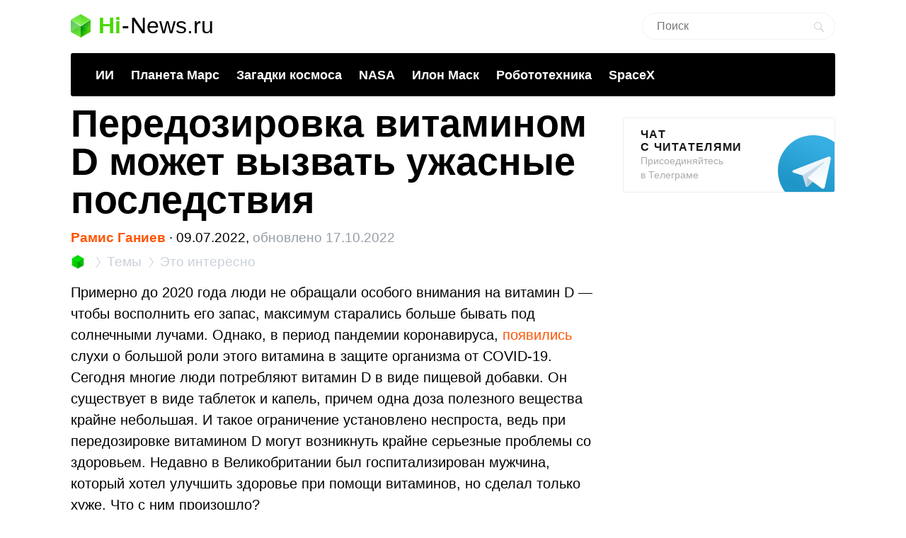

--- FILE ---
content_type: text/html; charset=UTF-8
request_url: https://hi-news.ru/eto-interesno/peredozirovka-vitaminom-d-mozhet-vyzvat-uzhasnye-posledstviya.html
body_size: 17496
content:
<!DOCTYPE html><html lang=ru prefix="og: http://ogp.me/ns# article: https://ogp.me/ns/article#"><head><meta charset="UTF-8"><meta name="viewport" content="width=device-width, initial-scale=1"><title>Передозировка витамином D может вызвать ужасные последствия - Hi-News.ru</title><meta property="og:title" content="Передозировка витамином D может вызвать ужасные последствия - Hi-News.ru"><meta property="twitter:title" content="Передозировка витамином D может вызвать ужасные последствия - Hi-News.ru"><link rel=icon href=https://hi-news.ru/wp-content/themes/101media/favicon/favicon.ico type=image/x-icon><link rel=apple-touch-icon href=https://hi-news.ru/wp-content/themes/101media/favicon/32.png><link rel=apple-touch-icon sizes=76x76 href=https://hi-news.ru/wp-content/themes/101media/favicon/76.png><link rel=apple-touch-icon sizes=120x120 href=https://hi-news.ru/wp-content/themes/101media/favicon/120.png><link rel=apple-touch-icon href=https://hi-news.ru/wp-content/themes/101media/favicon/192.png><link rel=android-touch-icon href=https://hi-news.ru/wp-content/themes/101media/favicon/192.png><meta property="og:site_name" content="hi-news.ru"><meta property="og:locale" content="ru_RU"><meta property="og:url" content="https://hi-news.ru/eto-interesno/peredozirovka-vitaminom-d-mozhet-vyzvat-uzhasnye-posledstviya.html"><meta name='robots' content='max-image-preview:large'><link rel=amphtml href=https://hi-news.ru/eto-interesno/peredozirovka-vitaminom-d-mozhet-vyzvat-uzhasnye-posledstviya.html/amp><meta name="generator" content="AMP for WP 1.0.77.35"><link rel=dns-prefetch href=//s.w.org><style id=global-styles-inline-css>/*<![CDATA[*/body{--wp--preset--color--black:#000;--wp--preset--color--cyan-bluish-gray:#abb8c3;--wp--preset--color--white:#fff;--wp--preset--color--pale-pink:#f78da7;--wp--preset--color--vivid-red:#cf2e2e;--wp--preset--color--luminous-vivid-orange:#ff6900;--wp--preset--color--luminous-vivid-amber:#fcb900;--wp--preset--color--light-green-cyan:#7bdcb5;--wp--preset--color--vivid-green-cyan:#00d084;--wp--preset--color--pale-cyan-blue:#8ed1fc;--wp--preset--color--vivid-cyan-blue:#0693e3;--wp--preset--color--vivid-purple:#9b51e0;--wp--preset--gradient--vivid-cyan-blue-to-vivid-purple:linear-gradient(135deg,rgba(6,147,227,1) 0%,rgb(155,81,224) 100%);--wp--preset--gradient--light-green-cyan-to-vivid-green-cyan:linear-gradient(135deg,rgb(122,220,180) 0%,rgb(0,208,130) 100%);--wp--preset--gradient--luminous-vivid-amber-to-luminous-vivid-orange:linear-gradient(135deg,rgba(252,185,0,1) 0%,rgba(255,105,0,1) 100%);--wp--preset--gradient--luminous-vivid-orange-to-vivid-red:linear-gradient(135deg,rgba(255,105,0,1) 0%,rgb(207,46,46) 100%);--wp--preset--gradient--very-light-gray-to-cyan-bluish-gray:linear-gradient(135deg,rgb(238,238,238) 0%,rgb(169,184,195) 100%);--wp--preset--gradient--cool-to-warm-spectrum:linear-gradient(135deg,rgb(74,234,220) 0%,rgb(151,120,209) 20%,rgb(207,42,186) 40%,rgb(238,44,130) 60%,rgb(251,105,98) 80%,rgb(254,248,76) 100%);--wp--preset--gradient--blush-light-purple:linear-gradient(135deg,rgb(255,206,236) 0%,rgb(152,150,240) 100%);--wp--preset--gradient--blush-bordeaux:linear-gradient(135deg,rgb(254,205,165) 0%,rgb(254,45,45) 50%,rgb(107,0,62) 100%);--wp--preset--gradient--luminous-dusk:linear-gradient(135deg,rgb(255,203,112) 0%,rgb(199,81,192) 50%,rgb(65,88,208) 100%);--wp--preset--gradient--pale-ocean:linear-gradient(135deg,rgb(255,245,203) 0%,rgb(182,227,212) 50%,rgb(51,167,181) 100%);--wp--preset--gradient--electric-grass:linear-gradient(135deg,rgb(202,248,128) 0%,rgb(113,206,126) 100%);--wp--preset--gradient--midnight:linear-gradient(135deg,rgb(2,3,129) 0%,rgb(40,116,252) 100%);--wp--preset--duotone--dark-grayscale:url('#wp-duotone-dark-grayscale');--wp--preset--duotone--grayscale:url('#wp-duotone-grayscale');--wp--preset--duotone--purple-yellow:url('#wp-duotone-purple-yellow');--wp--preset--duotone--blue-red:url('#wp-duotone-blue-red');--wp--preset--duotone--midnight:url('#wp-duotone-midnight');--wp--preset--duotone--magenta-yellow:url('#wp-duotone-magenta-yellow');--wp--preset--duotone--purple-green:url('#wp-duotone-purple-green');--wp--preset--duotone--blue-orange:url('#wp-duotone-blue-orange');--wp--preset--font-size--small:13px;--wp--preset--font-size--medium:20px;--wp--preset--font-size--large:36px;--wp--preset--font-size--x-large:42px}.has-black-color{color:var(--wp--preset--color--black) !important}.has-cyan-bluish-gray-color{color:var(--wp--preset--color--cyan-bluish-gray) !important}.has-white-color{color:var(--wp--preset--color--white) !important}.has-pale-pink-color{color:var(--wp--preset--color--pale-pink) !important}.has-vivid-red-color{color:var(--wp--preset--color--vivid-red) !important}.has-luminous-vivid-orange-color{color:var(--wp--preset--color--luminous-vivid-orange) !important}.has-luminous-vivid-amber-color{color:var(--wp--preset--color--luminous-vivid-amber) !important}.has-light-green-cyan-color{color:var(--wp--preset--color--light-green-cyan) !important}.has-vivid-green-cyan-color{color:var(--wp--preset--color--vivid-green-cyan) !important}.has-pale-cyan-blue-color{color:var(--wp--preset--color--pale-cyan-blue) !important}.has-vivid-cyan-blue-color{color:var(--wp--preset--color--vivid-cyan-blue) !important}.has-vivid-purple-color{color:var(--wp--preset--color--vivid-purple) !important}.has-black-background-color{background-color:var(--wp--preset--color--black) !important}.has-cyan-bluish-gray-background-color{background-color:var(--wp--preset--color--cyan-bluish-gray) !important}.has-white-background-color{background-color:var(--wp--preset--color--white) !important}.has-pale-pink-background-color{background-color:var(--wp--preset--color--pale-pink) !important}.has-vivid-red-background-color{background-color:var(--wp--preset--color--vivid-red) !important}.has-luminous-vivid-orange-background-color{background-color:var(--wp--preset--color--luminous-vivid-orange) !important}.has-luminous-vivid-amber-background-color{background-color:var(--wp--preset--color--luminous-vivid-amber) !important}.has-light-green-cyan-background-color{background-color:var(--wp--preset--color--light-green-cyan) !important}.has-vivid-green-cyan-background-color{background-color:var(--wp--preset--color--vivid-green-cyan) !important}.has-pale-cyan-blue-background-color{background-color:var(--wp--preset--color--pale-cyan-blue) !important}.has-vivid-cyan-blue-background-color{background-color:var(--wp--preset--color--vivid-cyan-blue) !important}.has-vivid-purple-background-color{background-color:var(--wp--preset--color--vivid-purple) !important}.has-black-border-color{border-color:var(--wp--preset--color--black) !important}.has-cyan-bluish-gray-border-color{border-color:var(--wp--preset--color--cyan-bluish-gray) !important}.has-white-border-color{border-color:var(--wp--preset--color--white) !important}.has-pale-pink-border-color{border-color:var(--wp--preset--color--pale-pink) !important}.has-vivid-red-border-color{border-color:var(--wp--preset--color--vivid-red) !important}.has-luminous-vivid-orange-border-color{border-color:var(--wp--preset--color--luminous-vivid-orange) !important}.has-luminous-vivid-amber-border-color{border-color:var(--wp--preset--color--luminous-vivid-amber) !important}.has-light-green-cyan-border-color{border-color:var(--wp--preset--color--light-green-cyan) !important}.has-vivid-green-cyan-border-color{border-color:var(--wp--preset--color--vivid-green-cyan) !important}.has-pale-cyan-blue-border-color{border-color:var(--wp--preset--color--pale-cyan-blue) !important}.has-vivid-cyan-blue-border-color{border-color:var(--wp--preset--color--vivid-cyan-blue) !important}.has-vivid-purple-border-color{border-color:var(--wp--preset--color--vivid-purple) !important}.has-vivid-cyan-blue-to-vivid-purple-gradient-background{background:var(--wp--preset--gradient--vivid-cyan-blue-to-vivid-purple) !important}.has-light-green-cyan-to-vivid-green-cyan-gradient-background{background:var(--wp--preset--gradient--light-green-cyan-to-vivid-green-cyan) !important}.has-luminous-vivid-amber-to-luminous-vivid-orange-gradient-background{background:var(--wp--preset--gradient--luminous-vivid-amber-to-luminous-vivid-orange) !important}.has-luminous-vivid-orange-to-vivid-red-gradient-background{background:var(--wp--preset--gradient--luminous-vivid-orange-to-vivid-red) !important}.has-very-light-gray-to-cyan-bluish-gray-gradient-background{background:var(--wp--preset--gradient--very-light-gray-to-cyan-bluish-gray) !important}.has-cool-to-warm-spectrum-gradient-background{background:var(--wp--preset--gradient--cool-to-warm-spectrum) !important}.has-blush-light-purple-gradient-background{background:var(--wp--preset--gradient--blush-light-purple) !important}.has-blush-bordeaux-gradient-background{background:var(--wp--preset--gradient--blush-bordeaux) !important}.has-luminous-dusk-gradient-background{background:var(--wp--preset--gradient--luminous-dusk) !important}.has-pale-ocean-gradient-background{background:var(--wp--preset--gradient--pale-ocean) !important}.has-electric-grass-gradient-background{background:var(--wp--preset--gradient--electric-grass) !important}.has-midnight-gradient-background{background:var(--wp--preset--gradient--midnight) !important}.has-small-font-size{font-size:var(--wp--preset--font-size--small) !important}.has-medium-font-size{font-size:var(--wp--preset--font-size--medium) !important}.has-large-font-size{font-size:var(--wp--preset--font-size--large) !important}.has-x-large-font-size{font-size:var(--wp--preset--font-size--x-large) !important}/*]]>*/</style><meta name="generator" content="WordPress 5.9"><meta name="robots" content="noyaca"><meta name="description" content="Витаминов и минералов в организме должно быть в меру — в противном случае может произойти передозировка. ? Недавно в Великобритании был госпитализирован мужчина, который страдал от избытка витамина D на протяжении трех месяцев. Что с ним происходило?"><meta property="og:description" content="Витаминов и минералов в организме должно быть в меру — в противном случае может произойти передозировка. ? Недавно в Великобритании был госпитализирован мужчина, который страдал от избытка витамина D на протяжении трех месяцев. Что с ним происходило?"><meta name="twitter:description" content="Витаминов и минералов в организме должно быть в меру — в противном случае может произойти передозировка. ? Недавно в Великобритании был госпитализирован мужчина, который страдал от избытка витамина D на протяжении трех месяцев. Что с ним происходило?"><link rel=canonical href=https://hi-news.ru/eto-interesno/peredozirovka-vitaminom-d-mozhet-vyzvat-uzhasnye-posledstviya.html><meta name="twitter:description" content=""><meta name="twitter:card" content="summary_large_image"><meta name="twitter:site" content="@hi_news_ru"><meta name="twitter:creator" content="@hi_news_ru"><meta name="twitter:domain" content="hi-news.ru"><meta name="twitter:url" content="https://hi-news.ru/eto-interesno/peredozirovka-vitaminom-d-mozhet-vyzvat-uzhasnye-posledstviya.html"><meta property="og:type" content="article"><meta name="twitter:image" content="https://hi-news.ru/wp-content/uploads/2022/07/vitamine_overdose_1-914x526.jpg"><meta property="vk:image" content="https://hi-news.ru/wp-content/uploads/2022/07/vitamine_overdose_1-914x526.jpg"><meta property="og:image" content="https://hi-news.ru/wp-content/uploads/2022/07/vitamine_overdose_1-914x526.jpg"><style id=critical-css>article{display:block}body{font-size:14px;line-height:1}ol,ul{list-style:none;padding:0;margin:0}html,body{font:400 -apple-system,BlinkMacSystemFont,sans-serif}html,body,div,span,iframe,h1,p,a,img,ins,strong,b,form,article,time{margin:0;padding:0;border:0;font-size:100%;-webkit-text-size-adjust:100%;font-family:-apple-system,BlinkMacSystemFont,sans-serif;vertical-align:baseline;-webkit-font-smoothing:antialiased}body{font-size:14px;line-height:1;min-width:1124px}ol,ul{list-style:none;padding:0;margin:0}b,strong{font-weight:700}img{overflow:hidden;height:auto;max-width:100%;font:400 10px -apple-system,BlinkMacSystemFont,sans-serif}p{color:#000;margin-bottom:15px;font:400 20px/1.5 -apple-system,BlinkMacSystemFont,sans-serif}h1{color:#000;margin:0 0 28px 0;font:700 54px/1 -apple-system,BlinkMacSystemFont,sans-serif}.clearfix:before{content:"";display:table}.clearfix:after{content:"";display:table;clear:both}#page{position:relative;width:1080px;margin:0 auto;padding:0 20px}#header{margin:20px auto 0}#header .logo{display:flex;margin-bottom:22px;position:relative;width:560px}.logo-icon{margin-right:11px}.logo .icon_logo{font-size:28px;height:1.18em}.logo-link{display:inherit}.logo-name{display:flex;font:32px/1 -apple-system,BlinkMacSystemFont,sans-serif;margin:0}.logo-name-green{color:#48d900;font-weight:600}.logo-name-black{color:#000;font-weight:300}.logo-name-dash{color:#000;margin:0 1px;font-weight:300}a{color:#F50;text-decoration:none;font-weight:500}#header .user{position:absolute;top:6px;right:20px}#header .user.anonymous-user .icon-lock{background:url(/wp-content/themes/101media/img/login.svg) no-repeat;width:18px;height:21px;display:block}#header form{position:absolute;right:60px;top:-2px}#header form input{border:1px solid #eef1f5;border-radius:63px;outline:none;padding:8px 35px 9px 20px;width:216px;-webkit-appearance:none;font:400 16px/19px -apple-system,BlinkMacSystemFont,sans-serif}#header form #searchsubmit{background-image:url(/wp-content/themes/101media/img/search_.svg);background-size:cover;opacity:0.15;border:none;height:15px;padding:0;position:absolute;right:16px;text-indent:-9999px;top:13px;width:15px}.trand{background-color:#000}.menu-trends-container{background-color:#000;padding:20px 35px 18px;border-radius:3px;border-top-left-radius:3px;border-top-right-radius:3px;margin-bottom:10px}.menu-trends-container .trand{height:auto;overflow:hidden;background-color:transparent;background-position:14px center;padding-right:0;width:auto}.menu-trends-container .trand li{display:inline-block;padding:0;height:auto}.menu-trends-container .trand li a{color:#fff;text-decoration:none;display:inline-block;padding-right:20px;font:700 18px/23px -apple-system,BlinkMacSystemFont,sans-serif}#content{width:calc(100% - 330px);float:left;margin-top:5px}#i10foreign{width:calc(100% - 330px)}.item .info{color:#000;margin-top:5px;font:400 15px/24px -apple-system,BlinkMacSystemFont,sans-serif;margin-bottom:10px}.info{position:relative}.breadcrumbs{white-space:nowrap;margin-bottom:10px}.breadcrumbs li{display:inline}.breadcrumbs li+li:before{content:'';position:relative;display:inline-block;border-top:1px solid #CAD1D9;border-right:1px solid #CAD1D9;width:6px;height:6px;top:-1px;right:2px;margin:0 4px;transform:rotate(55deg) skew(20deg)}.breadcrumbs li a{color:#CAD1D9;font:400 15px/24px -apple-system,BlinkMacSystemFont,sans-serif}.breadcrumbs__logo span{font-size:0}.breadcrumbs__logo img{margin-bottom:-2px}.item .info .author{margin-left:0;font-weight:600;display:inline-block;margin-bottom:0}.item .info .prop-comments{font-size:14px;color:#000;font-weight:400;margin-left:6px;padding-right:20px;position:relative;display:inline-block}.item .info .prop-comments::before{content:'';background-color:rgba(172,182,191,0.2);position:absolute;top:0;bottom:0;margin:auto;right:7px;width:5px;height:5px;border-radius:50%}.item .info .prop-comments svg{vertical-align:middle;margin-right:4px}.item .info .post__date-inner{display:inline-flex}.item .info .post__date-update{display:inline-block;color:#959EA6;margin-left:5px}.text{color:#000;font:400 16px/22px -apple-system,BlinkMacSystemFont,sans-serif}#sidebar{width:300px;float:left;margin-left:30px}.banners-center{text-align:center}.banner-sidebar{margin:20px 0 20px}.sidebar-banner-telegram{display:block;border:1px solid #eee;border-radius:3px;padding:14px 24px;font-size:14px;line-height:normal;background:none;position:relative;overflow:hidden}.sidebar-banner-telegram strong{margin-bottom:6px;color:#151515;text-transform:uppercase;letter-spacing:.08em;word-wrap:break-word;font:700 16px -apple-system,BlinkMacSystemFont,sans-serif}.sidebar-banner-telegram span{display:block;color:#aaa;font:300 14px/20px -apple-system,BlinkMacSystemFont,sans-serif}.sidebar-banner-telegram svg{position:absolute;bottom:-20px;right:-20px}.single-title{margin-bottom:15px}#post{margin-top:-4px}.single .item .info{margin-top:0;font-size:19px}.single .item .breadcrumbs li a{font-size:19px}.single .item .breadcrumbs__logo img{width:20px;height:20px;margin-bottom:-4px}.single .item .breadcrumbs li+li:before{width:8px;height:8px}.single .item .info .prop-comments{font-size:18px}.searchform input{border:1px solid #f2f2f2;outline:none;padding:10px 0 10px 12px;width:180px;margin-bottom:7px;font:400 12px/15px -apple-system,BlinkMacSystemFont,sans-serif}.icon{display:inline-block;vertical-align:middle;size:1em;width:1em;height:1em;fill:currentColor}#main.main-section{display:flex;flex-wrap:wrap;margin-bottom:60px}.adsense{position:relative}.adsense{margin:40px 0}#toc_container{background:none;width:100%;border:none;font-size:22px;padding:0;margin-bottom:1em;font-weight:400}#toc_container p.toc_title{font-size:38px;line-height:1.2;text-align:left;margin:0;padding:0;font-weight:700}#toc_container p.toc_title+ul.toc_list{margin-top:23px}#toc_container ul,#toc_container li{margin:0;padding:0}#toc_container .toc_list li{font-size:22px;line-height:26px;font-weight:400}#toc_container .toc_list li:not(:last-child){margin-bottom:18px}#toc_container .toc_list a{display:flex;color:#000;font-size:inherit;position:relative;padding-bottom:15px;border-bottom:1px solid rgba(213,221,230,0.5);font-weight:400}#toc_container .toc_list .toc_number{font-size:inherit;color:#cad1d9;margin-right:10px}#toc_container .toc_list .toc_number:after{content:'.'}#sidebar .widget{position:sticky;position:-webkit-sticky;top:25px}.wp-caption{max-width:100%}.wp-caption-text{font-size:18px;line-height:19px;color:#999;margin:15px 0 25px}.single-post .text img{display:block}.single-post .text img{background-color:#f6f6f6}.text a{color:#F50}::-moz-focus-inner{border:0}.text{color:#000;font:400 16px/22px -apple-system,BlinkMacSystemFont,sans-serif}.clearfix:before{content:"";display:table}.clearfix:after{content:"";display:table;clear:both}.menu-trends-container .trand{background-position:14px center}.widget{margin-bottom:32px}.text ul{font-size:20px;line-height:1.5;font-weight:400;margin:0 0 30px 0}#comments{font:700 30px -apple-system,BlinkMacSystemFont,sans-serif;color:#0f0f0f;text-transform:uppercase;letter-spacing:0.08em}#comments{margin:0 15px 5px 0}.comment-section-header{display:flex;flex-wrap:wrap;align-items:center;margin-bottom:25px}.comment-section-header .comment-btn{width:100%;display:flex;align-items:center}.comment-section-header #comment-btn-collapse{height:auto;position:relative;color:#cad1d9;font-size:14px;font:400 14px/16px -apple-system,BlinkMacSystemFont,sans-serif;text-align:center;background:none;text-transform:inherit;letter-spacing:inherit;text-shadow:none;padding:0}.comment-section-header #comment-btn-collapse:before{position:absolute;content:'';bottom:-1px;left:0;width:100%;height:6px;right:0;background-image:linear-gradient(to right,rgba(202,209,217,0.5) 58%,rgba(255,255,255,0) 0%);background-position:bottom;background-size:5px 1px;background-repeat:repeat-x}.comment-section-header #comments{display:flex;align-items:center;min-height:44px}.comment-section .scroll-to-new-comment{height:auto;padding:9px 20px;border:1px solid rgba(255,85,0,0.2);color:#f50;font:500 16px/24px -apple-system,BlinkMacSystemFont,sans-serif;text-decoration:none;border-radius:3px;text-align:center;background:none;text-transform:inherit;letter-spacing:inherit;text-shadow:none}button{display:inline-block;height:37px;font:700 14px/40px -apple-system,BlinkMacSystemFont,sans-serif;color:#fff;text-decoration:none;padding:0 40px 0 0;outline:none;text-shadow:0 1px 0 rgba(71,117,0,0.5);background:transparent url(/wp-content/themes/101media/img/button-square-green.png) no-repeat right top;border:none;margin:0;text-transform:uppercase;letter-spacing:0.08em;width:auto;overflow:visible}button::-moz-focus-inner{border:0;padding:0;margin:0}.banners-center{text-align:center}.news-img{position:relative;padding-bottom:60.8%;max-width:100%;display:block}.foreign-posts{clear:both;margin-top:60px;border-top:1px solid #e6e7e3;width:1000px;margin-bottom:50px}.foreign-posts .foreign_post_title{font:700 30px -apple-system,BlinkMacSystemFont,sans-serif;letter-spacing:2.4px;text-align:left;color:#000;margin-top:33px;text-transform:uppercase}.foreign-posts .foreign-posts-list{min-height:250px}@media (min-width:625px) and (max-width:649px){.item iframe:not(.iframe){height:328px}}@media (min-width:600px) and (max-width:624px){.item iframe:not(.iframe){height:314px}}@media (min-width:575px) and (max-width:599px){.item iframe:not(.iframe){height:300px}}@media (min-width:550px) and (max-width:574px){.item iframe:not(.iframe){height:286px}}@media (min-width:525px) and (max-width:549px){.item iframe:not(.iframe){height:272px}}@media (min-width:500px) and (max-width:524px){.item iframe:not(.iframe){height:258px}}@media (min-width:475px) and (max-width:499px){.item iframe:not(.iframe){height:244px}}@media (min-width:450px) and (max-width:474px){.item iframe:not(.iframe){height:230px}}@media (min-width:425px) and (max-width:449px){.item iframe:not(.iframe){height:216px}}@media (min-width:414px) and (max-width:424px){.item iframe:not(.iframe){height:206px}}@media (min-width:400px) and (max-width:413px){.item iframe:not(.iframe){height:206px}}@media (min-width:375px) and (max-width:399px){.item iframe:not(.iframe){height:198px}}@media (min-width:325px) and (max-width:349px){.item iframe:not(.iframe){height:170px}}@media (max-width:324px){.item iframe:not(.iframe){height:156px}}</style><script>(function(w){"use strict";var loadCSS=function(href,before,media,attributes){var doc=w.document;var ss=doc.createElement("link");var ref;if(before){ref=before;}else{var refs=(doc.body||doc.getElementsByTagName("head")[0]).childNodes;ref=refs[refs.length-1];}var sheets=doc.styleSheets;if(attributes){for(var attributeName in attributes){if(attributes.hasOwnProperty(attributeName)){ss.setAttribute(attributeName,attributes[attributeName]);}}}ss.rel="stylesheet";ss.href=href;ss.media="only x";function ready(cb){if(doc.body){return cb();}setTimeout(function(){ready(cb);});}ready(function(){ref.parentNode.insertBefore(ss,(before?ref:ref.nextSibling));});var onloadcssdefined=function(cb){var resolvedHref=ss.href;var i=sheets.length;while(i--){if(sheets[i].href===resolvedHref){return cb();}}setTimeout(function(){onloadcssdefined(cb);});};function loadCB(){if(ss.addEventListener){ss.removeEventListener("load",loadCB);}ss.media=media||"all";}if(ss.addEventListener){ss.addEventListener("load",loadCB);}ss.onloadcssdefined=onloadcssdefined;onloadcssdefined(loadCB);return ss;};if(typeof exports!=="undefined"){exports.loadCSS=loadCSS;}else{w.loadCSS=loadCSS;}}(typeof global!=="undefined"?global:this));</script><script id=loadcss>loadCSS("https://hi-news.ru/wp-content/themes/101media/style.css?1597665258",document.getElementById("loadcss"));loadCSS("https://hi-news.ru/wp-content/themes/101media/app.css?1741087822",document.getElementById("loadcss"));loadCSS("https://hi-news.ru/wp-content/plugins/tag-sticky-post/css/plugin.css?1541770289",document.getElementById("loadcss"));</script> <link rel=stylesheet href=https://hi-news.ru/wp-content/themes/101media/css/table.css> <script src="https://hi-news.ru/wp-content/themes/101media/js/counters.js?v=2.0.1" defer></script> </head><body class="post-template-default single single-post postid-388547 single-format-standard"><svg xmlns=http://www.w3.org/2000/svg style="position: absolute; width: 0; height: 0; clip: rect(0 0 0 0);"> <defs> <symbol id=arrow-left viewBox="0 0 9 15"> <path d="m8.7 6.6c-.1.2-.3.4-.6.4h-2.6v8h-2v-8h-2.6c-.3 0-.5-.2-.6-.4s-.1-.5 0-.8l4.1-5.8 4.2 5.8c.2.3.3.6.1.8"></path> </symbol> <symbol id=arrow-right viewBox="0 0 9 15"> <path d="m.1 8.4c.1-.2.4-.4.7-.4h2.7v-8h2.1v8h2.7c.3 0 .5.2.7.4 0 .2 0 .5-.1.8l-4.3 5.8-4.5-5.8c-.1-.3-.1-.6 0-.8"></path> </symbol> <symbol id=arrow-btn viewBox="0 0 24 24"> <path d="M13.293 7.293c-0.391 0.391-0.391 1.023 0 1.414l2.293 2.293h-7.586c-0.552 0-1 0.448-1 1s0.448 1 1 1h7.586l-2.293 2.293c-0.391 0.391-0.391 1.023 0 1.414 0.195 0.195 0.451 0.293 0.707 0.293s0.512-0.098 0.707-0.293l4.707-4.707-4.707-4.707c-0.391-0.391-1.023-0.391-1.414 0z"></path> </symbol> <symbol id=most-commented viewBox="0 0 27 27"> <path d="M0.4,8.9v10.9c0,0.7,0.6,1.3,1.3,1.3H9l5.5,5.3c0.2,0.2,0.1,0.2,0.1,0l1.1-5.3h0.8h1.6c0.7,0,1.3-0.6,1.3-1.3 V8.9c0-0.7-0.6-1.3-1.3-1.3H1.7C1,7.6,0.4,8.2,0.4,8.9z" fill=#ffffff /> <path d=M21.4,15.1h2.7c0.7,0,1.3-0.6,1.3-1.3V2.9c0-0.7-0.6-1.3-1.3-1.3H10.7c-0.7,0-1.3,0.6-1.3,1.3v2.7 fill=none stroke=#ffffff stroke-width=2.5 /> </symbol> <symbol id=small-commented viewBox="0 0 15 15"> <path d="M1.3,0C0.6,0,0,0.6,0,1.3v8.4C0,10.4,0.6,11,1.3,11C3,11,6,11,6.8,11l4.2,4l1-4c0.6,0,1.1,0,1.7,0	c0.7,0,1.3-0.6,1.3-1.3V1.3C15,0.6,14.4,0,13.7,0H1.3z"/> </symbol> <symbol id=logo viewBox="0 0 28 33"> <defs> <linearGradient id="SVGID_1_" gradientUnits="userSpaceOnUse" y1="786.3" x2="0" y2="803" gradientTransform="matrix(1 0 0 -1 0 803)"> <stop offset=0 stop-color=#73f731 /> <stop offset=1 stop-color=#3cd609 /> </linearGradient> <linearGradient id="SVGID_2_" gradientUnits="userSpaceOnUse" x1="1.125" y1="792.96" x2="12.664" y2="771.93" gradientTransform="matrix(1 0 0 -1 0 803)"> <stop offset=0 stop-color=#00a60e /> <stop offset=.994 stop-color=#4ce300 /> </linearGradient> <linearGradient id="SVGID_3_" gradientUnits="userSpaceOnUse" x1="17.43" y1="784.69" x2="24.362" y2="780.44" gradientTransform="matrix(1 0 0 -1 0 803)"> <stop offset=0 stop-color=#00990d /> <stop offset=1 stop-color=#43c900 /> </linearGradient> </defs> <path d=M28,8l-14,9L0,8l14-8L28,8z fill=url(#SVGID_1_) /> <path d=M0,8l14,8.5V33L0,25V8z fill=url(#SVGID_2_) /> <path d=M28,8l-14,8.5V33l14-8V8z fill=url(#SVGID_3_) /> <path d=M0,8l14,8.5V33L0,25V8z opacity=.2 fill=#ffffff /> <path d=M14,0l14,8v17l-14-8.5V0z opacity=.1 fill=#ffffff /> <path d=M14,0L0,8v17l14-8.5V0z opacity=.2 fill=#ffffff /> <path d=M14,17L0,8.1V8l14,8l14-8v0.1L14,17z fill=#ffffff /> </symbol> </defs> </svg><div id=page><div id=header data-no-ad=true><div class=logo> <a class=logo-link href=https://hi-news.ru ><div class=logo-icon> <svg class="icon icon_logo"> <use xlink:href=#logo></use> </svg></div><div class=logo-name><div class=logo-name-green>Hi</div><div class=logo-name-dash>-</div><div class=logo-name-black>News.ru</div></div> </a></div><form role=search method=get id=searchform class=searchform action=https://hi-news.ru/ style="right: 20px !important;"><div> <input type=text value name=s id=s class=s placeholder=Поиск><div id=searchsubmit class=searchsubmit name=searchform__button aria-label="Search Button"></div></div></form><div class="menu-trends-container single"><ul id=menu-trends class="trand single"><li id=menu-item-410997 class="menu-item menu-item-type-custom menu-item-object-custom menu-item-410997"><a href=https://hi-news.ru/tag/iskusstvennyj-intellekt>ИИ</a></li> <li id=menu-item-300869 class="menu-item menu-item-type-taxonomy menu-item-object-post_tag menu-item-300869"><a href=https://hi-news.ru/tag/mars>Планета Марс</a></li> <li id=menu-item-346590 class="menu-item menu-item-type-taxonomy menu-item-object-post_tag menu-item-346590"><a href=https://hi-news.ru/tag/zagadki-kosmosa>Загадки космоса</a></li> <li id=menu-item-304291 class="menu-item menu-item-type-taxonomy menu-item-object-post_tag menu-item-304291"><a href=https://hi-news.ru/tag/nasa>NASA</a></li> <li id=menu-item-305646 class="menu-item menu-item-type-taxonomy menu-item-object-post_tag menu-item-305646"><a href=https://hi-news.ru/tag/elon-musk>Илон Маск</a></li> <li id=menu-item-346591 class="menu-item menu-item-type-taxonomy menu-item-object-post_tag menu-item-346591"><a href=https://hi-news.ru/tag/robototexnika>Робототехника</a></li> <li id=menu-item-308753 class="menu-item menu-item-type-taxonomy menu-item-object-post_tag menu-item-308753"><a href=https://hi-news.ru/tag/spacex>SpaceX</a></li></ul></div></div><article id=main class=main-section><div id=content><div id=post class=item><meta property="article:section" content="Это интересно"><meta property="article:modified_time" content="2022-10-17 08:02:20"><meta property="article:published_time" content="2022-07-09 11:00:30"><meta property="article:author" content="Рамис Ганиев"><meta property="article:tag" content="Здоровье человека"><meta property="article:tag" content="Медицина"><h1 class="single-title">Передозировка витамином D может вызвать ужасные последствия</h1><div class=info data-no-ad=true> <a href=https://hi-news.ru/author/thehalo title="Записи Рамис Ганиев" rel=nofollow class=author>Рамис Ганиев</a>  <span>∙ </span><div class=post__date-inner>  <span class=post__date> 09.07.2022, </span> <time class=post__date-update datetime=2022-10-17T11:02:20+00:00> обновлено 17.10.2022 </time></div></div><ol class=breadcrumbs data-no-ad=true> <li> <a class=breadcrumbs__logo href=https://hi-news.ru title=Home> <img src=https://hi-news.ru/wp-content/themes/101media/img/hi-apps_mini.jpg width=13 height=13 alt=Главная> <span>Hi-News.ru</span> </a> </li> <li> <a href=https://hi-news.ru/tags title=Темы> <span>Темы</span> </a> </li> <li> <a href=https://hi-news.ru/eto-interesno title="Это интересно"> <span>Это интересно</span> </a> </li></ol><div class=text><p>Примерно до 2020 года люди не обращали особого внимания на витамин D — чтобы восполнить его запас, максимум старались больше бывать под солнечными лучами. Однако, в период пандемии коронавируса, <a href=https://hi-news.ru/eto-interesno/pravda-li-chto-vitamin-d-snizhaet-veroyatnost-zarazitsya-koronavirusom.html>появились</a> слухи о большой роли этого витамина в защите организма от COVID-19. Сегодня многие люди потребляют витамин D в виде пищевой добавки. Он существует в виде таблеток и капель, причем одна доза полезного вещества крайне небольшая. И такое ограничение установлено неспроста, ведь при передозировке витамином D могут возникнуть крайне серьезные проблемы со здоровьем. Недавно в Великобритании был госпитализирован мужчина, который хотел улучшить здоровье при помощи витаминов, но сделал только хуже. Что с ним произошло?</p><div id=attachment_388548 data-no-ad=true class="wp-caption alignnone"><img aria-describedby=caption-attachment-388548 src=https://hi-news.ru/wp-content/uploads/2022/07/vitamine_overdose_1-750x453.jpg width=914 height=552 class="size-full wp-image-388548" title="Передозировка витамином D может вызвать ужасные последствия. Витамины могут вызвать передозировку и сильно усложнить жизнь." alt="Передозировка витамином D может вызвать ужасные последствия. Витамины могут вызвать передозировку и сильно усложнить жизнь. Фото."><p id=caption-attachment-388548 class=wp-caption-text>Витамины могут вызвать передозировку и сильно усложнить жизнь</p></div><div class=af_advert_content style="height: 250px; background: #eee; margin-top: 20px; margin-bottom: 20px;"></div><div id=toc_container class=no_bullets data-no-ad=true><p class=toc_title>Содержание</p><ul class=toc_list><li><a href=#__d><span class="toc_number toc_depth_1">1</span> В чем польза витамина D</a></li><li><a href=#__d-2><span class="toc_number toc_depth_1">2</span> Суточная норма витамина D</a></li><li><a href=#_d><span class="toc_number toc_depth_1">3</span> Передозировка витамином D</a></li><li><a href=#i><span class="toc_number toc_depth_1">4</span> Лечение передозировки витаминами</a></li></ul></div><h2><span id=__d>В чем польза витамина D</span></h2><p>Витамин D состоит из двух биологически активных веществ: холекальциферола (D3) и эргокальциферола (D2). Первый производится организмом под воздействием лучей солнца на кожу, а второй — поступает исключительно с пищей. Их основной функцией является обеспечение всасывания в тонком кишечнике кальция и фосфора. Благодаря витамину D, организм может извлекать пользу из этих двух минералов. В результате, человек с достаточным количеством этого витамина, имеет здоровые кости и зубы, крепкий иммунитет, отлично работающие органы и в целом хорошо себя чувствует.</p><div id=attachment_388549 data-no-ad=true class="wp-caption alignnone"><div style="max-width: 750px"><img aria-describedby=caption-attachment-388549 loading=lazy src=https://hi-news.ru/wp-content/uploads/2022/07/vitamine_overdose_2-750x432.jpg data-src=https://hi-news.ru/wp-content/uploads/2022/07/vitamine_overdose_2-750x432.jpg width=864 height=498 class="lazyload size-full wp-image-388549" title="В чем польза витамина D. Витамин D делает организм крепче, но только при соблюдении дозировки." alt="В чем польза витамина D. Витамин D делает организм крепче, но только при соблюдении дозировки. Фото."></div><p id=caption-attachment-388549 class=wp-caption-text>Витамин D делает организм крепче, но только при соблюдении дозировки</p></div><p><code class=large-text><strong>Зубы — это не то же самое, что кости.</strong> <a href=https://hi-news.ru/eto-interesno/pochemu-zuby-eto-ne-kosti.html>Вот почему.</a> </code></p><h2><span id=__d-2>Суточная норма витамина D</span></h2><p>Суточная норма витамина D составляет от 5 до 15 микрограмм. Если витамин имеет форму таблетки, обычно нужно выпивать одну в день. В жидкой форме витамин обязательно разбавляется в воде — необходимо всего лишь несколько капель. Точную информацию о дозировке всегда можно найти в инструкции по применению, у каждого производителя она разная. Если превысить суточную норму, возникает передозировка. Если учесть долгое время полураспада витамина в организме, симптомы способны сохраняться в течение 2 месяцев и дольше.</p><div id=attachment_388550 data-no-ad=true class="wp-caption alignnone"><div style="max-width: 750px"><img aria-describedby=caption-attachment-388550 loading=lazy src=https://hi-news.ru/wp-content/uploads/2022/07/vitamine_overdose_3-750x482.jpg data-src=https://hi-news.ru/wp-content/uploads/2022/07/vitamine_overdose_3-750x482.jpg width=903 height=580 class="lazyload size-full wp-image-388550" title="Суточная норма витамина D. Суточную дозу витамина D лучше уточнять в инструкции к применению." alt="Суточная норма витамина D. Суточную дозу витамина D лучше уточнять в инструкции к применению. Фото."></div><p id=caption-attachment-388550 class=wp-caption-text>Суточную дозу витамина D лучше уточнять в инструкции к применению</p></div><h2><span id=_d>Передозировка витамином D</span></h2><p>Недавно с симптомами передозировки витамина D был госпитализирован мужчина из Великобритании. На протяжении трех (!) месяцев у него <a href=https://www.sciencealert.com/man-overdoses-vomits-for-months-after-taking-almost-400x-recommended-vitamin-d-dose>наблюдалась</a> тошнота, рвота, судороги в ногах, шум в ушах, боли в животе, сухость во рту, жажда и диарея. За все время болезни мужчина сбросил 12,7 килограммов веса. Почему пациент так долго не обращался за медицинской помощью, неизвестно. Но он отметил, что все симптомы начали возникать примерно через месяц после перехода на интенсивный прием витаминов по совету диетолога. Витаминный комплекс был назначен мужчине для того, чтобы укрепить организм после лечения ряда серьезных заболеваний.</p><div class=af_advert_content style="height: 250px; background: #eee; margin-top: 20px; margin-bottom: 20px;"></div><div id=attachment_388551 data-no-ad=true class="wp-caption alignnone"><div style="max-width: 750px"><img aria-describedby=caption-attachment-388551 loading=lazy src=https://hi-news.ru/wp-content/uploads/2022/07/vitamine_overdose_4-750x432.jpg data-src=https://hi-news.ru/wp-content/uploads/2022/07/vitamine_overdose_4-750x432.jpg width=1003 height=578 class="lazyload size-full wp-image-388551" title="Передозировка витамином D. Данный случай — очередное напоминание о необходимости аккуратного отношения к приему витаминов." alt="Передозировка витамином D. Данный случай — очередное напоминание о необходимости аккуратного отношения к приему витаминов. Фото."></div><p id=caption-attachment-388551 class=wp-caption-text>Данный случай — очередное напоминание о необходимости аккуратного отношения к приему витаминов</p></div><p>Взглянув на список принимаемых добавок, персонал больницы явно был шокирован. Оказалось, ежедневно мужчина выпивал комплекс 20 безрецептурных витаминных добавок. Более того, каждый из них применялся свыше нормы. Например, витамин D применялся в количестве 150 000 международных единиц, тогда как суточная норма — 400 МЕ. Витамин B9, также известный как фолиевая кислота, ежедневно потреблялся в количестве 1000 микрограмм, тогда как норма составляет 400 микрограмм. Дозы других витаминов и минералов тоже были значительно завышены.</p><div id=attachment_388552 data-no-ad=true class="wp-caption alignnone"><div style="max-width: 750px"><img aria-describedby=caption-attachment-388552 loading=lazy src=https://hi-news.ru/wp-content/uploads/2022/07/vitamine_overdose_5-750x514.jpg data-src=https://hi-news.ru/wp-content/uploads/2022/07/vitamine_overdose_5-750x514.jpg width=800 height=548 class="lazyload size-full wp-image-388552" title="Передозировка витамином D. Запас витаминов можно восполнять при помощи правильного питания." alt="Передозировка витамином D. Запас витаминов можно восполнять при помощи правильного питания. Фото."></div><p id=caption-attachment-388552 class=wp-caption-text>Запас витаминов можно восполнять при помощи правильного питания</p></div><p>Мужчина отметил, что после появления симптомов, он перестал пить витамины, но симптомы не исчезли. Причиной этому является долгое время полураспада витаминов. Когда у пациента взяли анализы крови, оказалось, что у него очень высокий уровень кальция. Это является следствием чрезмерного употребления витамина D, ведь выше мы уже упомянули, что он обеспечивает всасывание этого минерала. Также у мужчины плохо работали почки, что тоже является следствием чрезмерного употребления витаминов и минералов.</p><div class=af_advert_content style="height: 250px; background: #eee; margin-top: 20px; margin-bottom: 20px;"></div><p><code class=large-text><strong>Что такое минералы и чем они отличаются от витаминов?</strong> <a href=https://hi-news.ru/eto-interesno/chto-takoe-mineraly-i-chem-oni-otlichayutsya-ot-vitaminov.html>Вот объяснение.</a> </code></p><h2><span id=i>Лечение передозировки витаминами</span></h2><p>Лечение мужчины заняло около восьми дней. Чтобы снизить концентрацию веществ в плазме крови, ему прописали внутривенные жидкости. Также ему дали бисфосфонаты — препараты, которые помогают снизить уровень кальция в крови. После курса лечения многие из упомянутых выше симптомов исчезли. Однако, даже после выпуска из больницы, в организме пациента было слишком много кальция.</p><div class=af_advert_content style="height: 250px; background: #eee; margin-top: 20px; margin-bottom: 20px;"></div><div id=attachment_388553 data-no-ad=true class="wp-caption alignnone"><div style="max-width: 750px"><img aria-describedby=caption-attachment-388553 loading=lazy src=https://hi-news.ru/wp-content/uploads/2022/07/vitamine_overdose_6-750x444.jpg data-src=https://hi-news.ru/wp-content/uploads/2022/07/vitamine_overdose_6-750x444.jpg width=989 height=585 class="lazyload size-full wp-image-388553" title="Лечение передозировки витаминами. Избыток кальция так же опасен, как и недостаток." alt="Лечение передозировки витаминами. Избыток кальция так же опасен, как и недостаток. Фото."></div><p id=caption-attachment-388553 class=wp-caption-text>Избыток кальция так же опасен, как и недостаток</p></div><p><code class=small-text><strong>ВАЖНО:</strong> прямо сейчас подпишитесь на <a href="https://zen.yandex.ru/hi-news.ru?invite=1">наш Дзен-канал</a>, чтобы не упустить новые статьи. Там публикуются материалы, которых нет на сайте. </code></p><p>Врачи отметили, что данный клинический случай является очередным напоминанием того, что витамины и минералы приносят пользу только при соблюдении дозировки. Так как популярность витамина D и в целом приема биологически активных добавок выросла, о последствиях передозировки важно знать как можно большему количеству людей. Если среди ваших знакомых есть люди, налегающие на такие добавки — поделитесь ссылкой на эту статью.</p><div class=af_advert_content style="height: 250px; background: #eee; margin-top: 20px; margin-bottom: 20px;"></div></div><div class=tags data-no-ad=true> <a href=https://hi-news.ru/tag/zdorove rel=tag>Здоровье человека</a><a href=https://hi-news.ru/tag/medicina rel=tag>Медицина</a></div><a href=https://t.me/hi_news_chat target=_blank class=banner_telegram> <img src=https://hi-news.ru/wp-content/themes/101media/img/tg2.jpg class=banner_telegram_big width=100% alt="Оставить комментарий в Telegram. Поделитесь мнением в чате читателей Hi-News.ru" title="Оставить комментарий в Telegram. Поделитесь мнением в чате читателей Hi-News.ru"> </a><div class=af_advert_recommend></div><div id=social style="margin-top: 25px;" data-no-ad=true><div class=social><div class=social-title> Наши соцсети</div><div class=social-item><div class=social-icon> <img src=https://hi-news.ru/wp-content/themes/101media/img/telegram2.svg width=240 height=240 alt="Наши соцсети" title="Наши соцсети"></div><div class=social-content> <a href=https://t.me/hinews_ru rel="noopener noreferrer" target=_blank class="social-link social-link_news"> <span>Новостной канал</span><p>Новости, статьи и анонсы публикаций</p> </a> <a href=https://t.me/hi_news_chat rel="noopener noreferrer" target=_blank class=social-link> <span>Чат с читателями</span><p>Свободное общение и обсуждение материалов</p> </a></div></div></div></div><div class=news data-no-ad=true><div class=news-title> Новости по теме</div><div class=news-wrap><div class=news-item> <a class=news-link href=https://hi-news.ru/research-development/ochen-neobychnyj-superfud-kak-samoe-bystrorastushhee-rastenie-uluchshaet-zdorove.html><div class=news-img> <img src=https://hi-news.ru/wp-content/uploads/2026/01/1768996603-240x120.png data-src=https://hi-news.ru/wp-content/uploads/2026/01/1768996603-240x120.png class="lazyload attachment-thumbnail size-thumbnail wp-post-image" alt="Очень необычный суперфуд. Как самое быстрорастущее растение улучшает здоровье. Фото." loading=lazy title="Очень необычный суперфуд. Как самое быстрорастущее растение улучшает здоровье." / style="position: absolute;top:0;left:0;right:0;bottom:0;width:100%;height:100%;object-fit:cover;"></div><div class=news-text>Очень необычный суперфуд. Как самое быстрорастущее растение улучшает здоровье</div> </a></div><div class=news-item> <a class=news-link href=https://hi-news.ru/eto-interesno/pochemu-xrapyashhie-lyudi-ne-prosypayutsya-sami.html><div class=news-img> <img src=https://hi-news.ru/wp-content/uploads/2026/01/snores_sound_1-240x120.jpg data-src=https://hi-news.ru/wp-content/uploads/2026/01/snores_sound_1-240x120.jpg class="lazyload attachment-thumbnail size-thumbnail wp-post-image" alt="Почему храпящие люди не просыпаются сами? Фото." loading=lazy title="Почему храпящие люди не просыпаются сами?" / style="position: absolute;top:0;left:0;right:0;bottom:0;width:100%;height:100%;object-fit:cover;"></div><div class=news-text>Почему храпящие люди не просыпаются сами?</div> </a></div><div class=news-item> <a class=news-link href=https://hi-news.ru/research-development/kak-vsego-neskolko-minut-uprazhnenij-v-den-prodlevayut-zhizn-na-gody.html><div class=news-img> <img src=https://hi-news.ru/wp-content/uploads/2026/01/1768993147-240x120.png data-src=https://hi-news.ru/wp-content/uploads/2026/01/1768993147-240x120.png class="lazyload attachment-thumbnail size-thumbnail wp-post-image" alt="Как всего несколько минут упражнений в день продлевают жизнь на годы. Фото." loading=lazy title="Как всего несколько минут упражнений в день продлевают жизнь на годы." / style="position: absolute;top:0;left:0;right:0;bottom:0;width:100%;height:100%;object-fit:cover;"></div><div class=news-text>Как всего несколько минут упражнений в день продлевают жизнь на годы</div> </a></div></div></div><div class=related-posts data-no-ad=true><div class=related-posts-title>Лонгриды для вас</div><div class=related-posts-list><article class=related-posts-item><div class=related-posts-picture> <a href=https://hi-news.ru/eto-interesno/samye-gromkie-zvuki-v-mire-iz-za-kotoryx-mozhno-ogloxnut.html style="display: block;padding-top: 55.69%;position: relative;height: 0;" rel=nofollow title="Самые громкие звуки в мире, из-за которых можно оглохнуть"> <img src=https://hi-news.ru/wp-content/uploads/2024/08/over_sound_1-650x362.jpg data-src=https://hi-news.ru/wp-content/uploads/2024/08/over_sound_1-650x362.jpg class="lazyload attachment-medium size-medium wp-post-image" alt="Самые громкие звуки в мире, из-за которых можно оглохнуть. Фото." loading=lazy title="Самые громкие звуки в мире, из-за которых можно оглохнуть." / style="position: absolute;top:0;left:0;right:0;bottom:0;width:100%;height:100%;object-fit:cover;">  </a></div><div class=related-posts-content> <a class=related-posts-name href=https://hi-news.ru/eto-interesno/samye-gromkie-zvuki-v-mire-iz-za-kotoryx-mozhno-ogloxnut.html> Самые громкие звуки в мире, из-за которых можно оглохнуть </a><div class=related-posts-descr><p>Знаете ли вы, какая группа исполняет самую громкую музыку, способную лишить слуха? А про самый громкий пистолет в мире вы слышали? Об этом и многом другом вы узнаете из нашего материала. ?</p></div> <a class=read-more href=https://hi-news.ru/eto-interesno/samye-gromkie-zvuki-v-mire-iz-za-kotoryx-mozhno-ogloxnut.html rel=nofollow> Читать далее <svg class="icon icon-arrow-btn"> <use xlink:href=#arrow-btn></use> </svg> </a></div></article><article class=related-posts-item><div class=related-posts-picture> <a href=https://hi-news.ru/eto-interesno/novyj-plastyr-ispolzuet-ultrazvuk-dlya-dostavki-lekarstv-cherez-kozhu.html style="display: block;padding-top: 60.31%;position: relative;height: 0;" rel=nofollow title="Новый пластырь использует ультразвук для доставки лекарств через кожу"> <img src=https://hi-news.ru/wp-content/uploads/2023/04/ultrasound-650x392.png data-src=https://hi-news.ru/wp-content/uploads/2023/04/ultrasound-650x392.png class="lazyload attachment-medium size-medium wp-post-image" alt="Новый пластырь использует ультразвук для доставки лекарств через кожу. Фото." loading=lazy title="Новый пластырь использует ультразвук для доставки лекарств через кожу." / style="position: absolute;top:0;left:0;right:0;bottom:0;width:100%;height:100%;object-fit:cover;">  </a></div><div class=related-posts-content> <a class=related-posts-name href=https://hi-news.ru/eto-interesno/novyj-plastyr-ispolzuet-ultrazvuk-dlya-dostavki-lekarstv-cherez-kozhu.html> Новый пластырь использует ультразвук для доставки лекарств через кожу </a><div class=related-posts-descr><p>? Новый пластырь поможет доставлять необходимые лекарства без надобности их приема или вкалывания. Ученые разработали систему, которая позволяет безболезненно использовать лекарства. Кроме того такой пластырь поможет сэкономить время от лишних походов к врачу.</p></div> <a class=read-more href=https://hi-news.ru/eto-interesno/novyj-plastyr-ispolzuet-ultrazvuk-dlya-dostavki-lekarstv-cherez-kozhu.html rel=nofollow> Читать далее <svg class="icon icon-arrow-btn"> <use xlink:href=#arrow-btn></use> </svg> </a></div></article><article class=related-posts-item><div class=related-posts-picture> <a href=https://hi-news.ru/science/chto-takoe-depressiya-i-pochemu-ee-obyazatelno-nuzhno-lechit.html style="display: block;padding-top: 56.31%;position: relative;height: 0;" rel=nofollow title="Что такое депрессия и почему ее обязательно нужно лечить?"> <img src=https://hi-news.ru/wp-content/uploads/2020/12/me_my_depression-650x366.jpg data-src=https://hi-news.ru/wp-content/uploads/2020/12/me_my_depression-650x366.jpg class="lazyload attachment-medium size-medium wp-post-image" alt="Что такое депрессия и почему ее обязательно нужно лечить? Фото." loading=lazy title="Что такое депрессия и почему ее обязательно нужно лечить?" / style="position: absolute;top:0;left:0;right:0;bottom:0;width:100%;height:100%;object-fit:cover;">  </a></div><div class=related-posts-content> <a class=related-posts-name href=https://hi-news.ru/science/chto-takoe-depressiya-i-pochemu-ee-obyazatelno-nuzhno-lechit.html> Что такое депрессия и почему ее обязательно нужно лечить? </a><div class=related-posts-descr><p>Может показаться, что депрессия – это болезнь исключительно психики, но результаты научных исследований свидетельствуют о том, что депрессия – болезнь и тела и души. Из этой статьи вы узнаете что такое депрессия и что делать, если вы обнаружили у себя ее симпмтомы.</p></div> <a class=read-more href=https://hi-news.ru/science/chto-takoe-depressiya-i-pochemu-ee-obyazatelno-nuzhno-lechit.html rel=nofollow> Читать далее <svg class="icon icon-arrow-btn"> <use xlink:href=#arrow-btn></use> </svg> </a></div></article></div></div></div></div><div id=sidebar><div class="banners-center banner-sidebar F35"><div class=af_advert_sidebar1></div></div> <a class=sidebar-banner-telegram href=https://t.me/hi_news_chat target=_blank rel=noreferrer> <strong>Чат<br> с читателями</strong> <span>Присоединяйтесь <br> в Телеграме</span><svg width=100px height=100px viewBox="0 0 50 50" version=1.1 xmlns=http://www.w3.org/2000/svg xmlns:xlink=http://www.w3.org/1999/xlink> <defs> <linearGradient x1="66.67%" y1="16.67%" x2="41.67%" y2="75%" id="linearGradient-1"> <stop stop-color=#37AEE2 offset=0%></stop> <stop stop-color=#1E96C8 offset=100%></stop> </linearGradient> <linearGradient x1="61.2346759%" y1="43.69%" x2="74.7064382%" y2="80.24%" id="linearGradient-2"> <stop stop-color=#EFF7FC offset=0%></stop> <stop stop-color=#FFFFFF offset=100%></stop> </linearGradient> </defs> <g id=Page-1 stroke=none stroke-width=1 fill=none fill-rule=evenodd> <g id=banner/normal transform="translate(-177.000000, -18.000000)" fill-rule=nonzero> <g id=logo/tg transform="translate(177.000000, 18.000000)"> <circle id=shape fill=url(#linearGradient-1) cx=25 cy=25 r=25></circle> <path d="M20.4166667,36.4583333 C19.60675,36.4583333 19.744375,36.1525208 19.4650417,35.3813542 L17.0833333,27.5428958 L35.4166667,16.6666667" id=body-right fill=#C8DAEA></path> <path d="M20.4166667,36.4583333 C21.0416667,36.4583333 21.3178125,36.1725 21.6666667,35.8333333 L25,32.5920833 L20.8420833,30.0847917" id=body-left fill=#A9C9DD></path> <path d="M20.8416667,30.0854167 L30.9166667,37.5289583 C32.0663542,38.1633125 32.896125,37.834875 33.1825,36.4615625 L37.2835417,17.1359375 C37.7034167,15.4525625 36.6418542,14.6890625 35.542,15.1883958 L11.46075,24.4740208 C9.81697917,25.1333333 9.8265625,26.0503958 11.161125,26.4590208 L17.3409167,28.3878333 L31.6477917,19.3617917 C32.3231875,18.9522292 32.9430625,19.1724187 32.4342917,19.6239583" id=wings fill=url(#linearGradient-2)></path> </g> </g> </g> </svg></a><div class="widget widget-popular"><div class="banners-center banner-sidebar"><div class=af_advert_sidebar2 style="width: 300px; height: 600px; text-align: center; background: #eee; margin: 20px 0;"></div></div></div></div> </aritcle><div class="clearfix bannerF35fotter"></div></div><div class="partner-posts site_hi_news_ru" data-no-ad=true><div class=partner-posts-header>Новости партнеров</div><div class=partner-posts-content><a href=https://appleinsider.ru/iphone/na-skolko-podorozhaet-iphone-18-po-sravneniyu-s-iphone-17.html class="partner-posts-item partner_appleinsider_ru" target=_blank><div class=partner-posts-item-image> <img src=https://appleinsider.ru/wp-content/uploads/2026/01/iphone_18_pro_price_head.jpg width=340 height=192 alt="На сколько подорожает iPhone 18 по сравнению с iPhone 17?" title="На сколько подорожает iPhone 18 по сравнению с iPhone 17?"></div><img class=partner-posts-item-logo src=https://hi-news.ru/wp-content/themes/101media/img/appleinsider.ru.png width=25 height=25 alt=appleinsider.ru title=appleinsider.ru><div class=partner-posts-item-title>На сколько подорожает iPhone 18 по сравнению с iPhone 17?</div></a><a href=https://2bitcoins.ru/majkl-sejlor-iz-strategy-raskryl-glavnuyu-ugrozu-dlya-budushhego-bitkoina/ class="partner-posts-item partner_2bitcoins_ru" target=_blank><div class=partner-posts-item-image> <img src=https://2bitcoins.ru/wp-content/uploads/2026/01/bitok-padaett.jpg width=340 height=192 alt="Майкл Сейлор из Strategy раскрыл главную угрозу для будущего Биткоина. Какая она?" title="Майкл Сейлор из Strategy раскрыл главную угрозу для будущего Биткоина. Какая она?"></div><img class=partner-posts-item-logo src=https://hi-news.ru/wp-content/themes/101media/img/2bitcoins.ru.png width=25 height=25 alt=2bitcoins.ru title=2bitcoins.ru><div class=partner-posts-item-title>Майкл Сейлор из Strategy раскрыл главную угрозу для будущего Биткоина. Какая она?</div></a><a href=https://androidinsider.ru/os/kakie-xiaomi-perestanut-obnovlyatsya-v-2026-godu-i-chto-s-nimi-budet.html class="partner-posts-item partner_androidinsider_ru" target=_blank><div class=partner-posts-item-image> <img src=https://androidinsider.ru/wp-content/uploads/2026/01/xiaomi_end_update_2026.jpg width=340 height=192 alt="Какие Xiaomi перестанут обновляться в 2026 году, и что с ними будет" title="Какие Xiaomi перестанут обновляться в 2026 году, и что с ними будет"></div><img class=partner-posts-item-logo src=https://hi-news.ru/wp-content/themes/101media/img/androidinsider.ru.png width=25 height=25 alt=androidinsider.ru title=androidinsider.ru><div class=partner-posts-item-title>Какие Xiaomi перестанут обновляться в 2026 году, и что с ними будет</div></a></div></div><style>/*<![CDATA[*/.partner-posts{container:partner-posts/inline-size;box-sizing:border-box;margin:50px auto 60px auto;padding:0 20px;border-top:1px solid #ccc;font-family:-apple-system,BlinkMacSystemFont,sans-serif}.partner-posts.site_appleinsider_ru .partner-posts-content .partner-posts-item:hover{color:#378630}.partner-posts.site_androidinsider_ru .partner-posts-content .partner-posts-item:hover{color:#9cbf26}.partner-posts.site_hi_news_ru .partner-posts-content .partner-posts-item:hover{color:#f50}.partner-posts.site_2bitcoins_ru{padding:0}.partner-posts.site_2bitcoins_ru .partner-posts-content .partner-posts-item:hover{color:#02cd78}.partner-posts .partner-posts-header{margin:20px 0;font-size:45px;line-height:50px}@container partner-posts (width < 1080px){.partner-posts .partner-posts-header{font-size:35px}}.partner-posts .partner-posts-content{display:flex;gap:30px}@container partner-posts (width < 1080px){.partner-posts .partner-posts-content{flex-direction:column}}.partner-posts .partner-posts-content .partner-posts-item{flex:1;position:relative;font-size:16px;font-weight:600;color:#000;display:block;line-height:1.4;text-decoration:none;border:none}@container partner-posts (width < 1080px){.partner-posts .partner-posts-content .partner-posts-item{width:100%;display:flex;flex-direction:row;gap:20px}}@container partner-posts (width < 500px){.partner-posts .partner-posts-content .partner-posts-item{flex-direction:column;gap:15px}}.partner-posts .partner-posts-content .partner-posts-item:hover .partner-posts-item-image{opacity:.8}.partner-posts .partner-posts-content .partner-posts-item.partner_appleinsider_ru .partner-posts-item-logo{width:26px}.partner-posts .partner-posts-content .partner-posts-item.partner_androidinsider_ru .partner-posts-item-logo{width:25px}.partner-posts .partner-posts-content .partner-posts-item.partner_hi_news_ru .partner-posts-item-logo{width:23px;left:-12px}.partner-posts .partner-posts-content .partner-posts-item.partner_2bitcoins_ru .partner-posts-item-logo{width:26px}.partner-posts .partner-posts-content .partner-posts-item.partner_2bitcoins_ru .partner-posts-item-image{border:.5px solid #ccc}.partner-posts .partner-posts-content .partner-posts-item .partner-posts-item-image{width:100%;height:192px;overflow:hidden;border-radius:5px}@container partner-posts (width < 1080px){.partner-posts .partner-posts-content .partner-posts-item .partner-posts-item-image{flex:1}}@container partner-posts (width < 500px){.partner-posts .partner-posts-content .partner-posts-item .partner-posts-item-image{width:100%}}.partner-posts .partner-posts-content .partner-posts-item .partner-posts-item-image img{width:100%;height:100%;object-fit:cover}.partner-posts .partner-posts-content .partner-posts-item .partner-posts-item-logo{position:absolute;display:flex;top:179px;left:-13px;width:25px}.partner-posts .partner-posts-content .partner-posts-item .partner-posts-item-title{margin-top:15px}@container partner-posts (width < 1080px){.partner-posts .partner-posts-content .partner-posts-item .partner-posts-item-title{flex:1;margin-top:0}}.partner-posts.site_appleinsider_ru{width:1120px;max-width:1120px}.partner-posts.site_androidinsider_ru{width:1120px;max-width:1120px}.partner-posts.site_hi_news_ru{width:1120px;max-width:1120px}.partner-posts.site_2bitcoins_ru{width:1110px;max-width:1110px}/*]]>*/</style><footer class=footer data-no-ad=true><div class=footer__top-wrapper><div class=footer__top><div class="menu-trends-container single"><ul id=menu-trends-footer-menyu-s-trendami-v-podvale class="trand single"><li id=menu-item-351325 class="menu-item menu-item-type-taxonomy menu-item-object-post_tag menu-item-351325"><a href=https://hi-news.ru/tag/zdorove>Здоровье человека</a></li> <li id=menu-item-351326 class="menu-item menu-item-type-taxonomy menu-item-object-post_tag menu-item-351326"><a href=https://hi-news.ru/tag/future>Будущие технологии</a></li> <li id=menu-item-351327 class="menu-item menu-item-type-taxonomy menu-item-object-post_tag menu-item-351327"><a href=https://hi-news.ru/tag/medicina>Медицина</a></li> <li id=menu-item-351826 class="menu-item menu-item-type-taxonomy menu-item-object-post_tag menu-item-351826"><a href=https://hi-news.ru/tag/iskusstvennyj-intellekt>Искусственный интеллект</a></li> <li id=menu-item-351827 class="menu-item menu-item-type-taxonomy menu-item-object-post_tag menu-item-351827"><a href=https://hi-news.ru/tag/rossiya>Российские технологии</a></li></ul></div></div></div><div class=bbox><div class=footer__middle><div class=footer__logo> <a class="logo logo_footer" href=https://hi-news.ru rel=nofollow><div class=logo-icon> <svg class="icon icon_logo"> <use xlink:href=#logo></use> </svg></div><div class=logo-name><div class=logo-name-green>Hi</div><div class=logo-name-dash>-</div><div class=logo-name-white>News.ru</div></div> </a><div class=footer__date>, 2006–2026</div></div><nav class=footer__menu><ul class=footer-nav> <li class=footer-nav__item><a class=footer-nav__link href=https://hi-news.ru/tags>Темы</a><span>·</span></li> <li class=footer-nav__item><a class=footer-nav__link href=https://hi-news.ru/authors>Авторы</a><span>·</span></li> <li class=footer-nav__item><a class=footer-nav__link href=https://hi-news.ru/about>О проекте</a><span>·</span></li> <li class=footer-nav__item><a class=footer-nav__link href=https://hi-news.ru/contacts>Контакты</a><span>·</span></li> <li class=footer-nav__item><a class=footer-nav__link href=https://hi-news.ru/advert>Реклама</a></li></ul></nav></div><div class=footer__content><div class=footer__descr> Полное или частичное копирование материалов Сайта в коммерческих целях разрешено только с письменного разрешения владельца Сайта. В случае обнаружения нарушений, виновные лица могут быть привлечены к ответственности в соответствии с действующим законодательством Российской Федерации.</div><div class=footer__info><div class=footer__privacy> <a href=https://hi-news.ru/policy class="footer__link footer__link_color_white">Редакционная политика</a> <a href=https://hi-news.ru/terms-of-use class="footer__link footer__link_color_white">Политика конфиденциальности</a> <a href=https://hi-news.ru/privacy-notice class="footer__link footer__link_color_white">Пользовательское соглашение</a> <a href=https://hi-news.ru/abuse class="footer__link footer__link_color_white">Правообладателям</a></div><div class=footer-autor><div class=footer-autor__item> Дизайн — <a class="footer__link footer__link_color_white" target=_blank rel="nofollow noopener" href=https://goncharov.io>Миша Гончаров</a></div><div class=footer-autor__item> Воплощение — <a class="footer__link footer__link_color_white" target=_blank rel="nofollow noopener" href=http://101media.ru>101 Медиа</a></div><div class=footer__stat><div class="stat site"> <span>46,8K</span><div>ежедневно<br>пользуются сайтом</div></div></div></div></div></div><div class=cc-wrap><div id=counters> <noscript><div><img src=https://mc.yandex.ru/watch/2892676 style="position:absolute; left:-9999px;" alt></div></noscript></div></div></div></footer> <script type=application/ld+json>{"@context":"http://schema.org","@graph":[{"@type":"WebSite","url":"https://hi-news.ru","potentialAction":{"@type":"SearchAction","target":"https://hi-news.ru?s={s}","query-input":"required name=s","query":"required name=s"}},{"@type":"BreadcrumbList","name":"Breadcrumbs","itemListElement":[{"@type":"ListItem","position":1,"item":{"@id":"https://hi-news.ru","name":"Hi-News.ru"}},{"@type":"ListItem","position":2,"item":{"@id":"https://hi-news.ru/tags","name":"Темы"}},{"@type":"ListItem","position":3,"item":{"@id":"https://hi-news.ru/eto-interesno","name":"Это интересно"}}]},{"@type":"Article","@id":"https://hi-news.ru/eto-interesno/peredozirovka-vitaminom-d-mozhet-vyzvat-uzhasnye-posledstviya.html","name":"Передозировка витамином D может вызвать ужасные последствия","headline":"Передозировка витамином D может вызвать ужасные последствия","datePublished":"2022-07-09T14:00:30+00:00","dateModified":"2022-10-17T11:02:20+00:00","author":{"@type":"Person","name":"Рамис Ганиев"},"image":"https://hi-news.ru/wp-content/uploads/2022/07/vitamine_overdose_1-650x393.jpg","mainEntityOfPage":"https://hi-news.ru/eto-interesno/peredozirovka-vitaminom-d-mozhet-vyzvat-uzhasnye-posledstviya.html","publisher":{"@type":"Organization","name":"Hi-News.ru","logo":{"@type":"ImageObject","url":"https://hi-news.ru/wp-content/themes/101media/img/hi-apps_mini.jpg"}}}]}</script> <script src='https://hi-news.ru/wp-content/themes/101media/js/jquery-3.6.0.min.js?ver=3.6.0' id=jquery-js></script> <script src='https://hi-news.ru/wp-content/plugins/table-of-contents-plus/front.min.js?ver=2106' id=toc-front-js></script> <script src='https://hi-news.ru/wp-includes/js/jquery/jquery-migrate.min.js?ver=1.4.1' id=jquery-migrate-js></script> <script src=https://hi-news.ru/wp-content/themes/101media/js/lazysizes.min.js id=lazysizes-js></script> <script src='https://hi-news.ru/wp-content/themes/101media/js/com.js?ver=1.1' id=com-js></script> <script src='https://hi-news.ru/wp-content/themes/101media/js/vcover.js?ver=1.1' id=vcover-js></script> <script src='https://hi-news.ru/wp-content/themes/101media/js/youtube-video.js?ver=1.1' id=youtube-video-js></script> <script src='https://hi-news.ru/wp-content/themes/101media/js/nav.js?ver=1.1' id=nav-js></script> <script src='https://hi-news.ru/wp-content/themes/101media/js/jquery.adsenseloader.js?ver=1.0.6' id=adsenseloader-js></script> <script src='https://hi-news.ru/wp-content/themes/101media/js/comment-reply.js?ver=1.1' id=comment-reply-js></script> <script src='https://hi-news.ru/wp-content/themes/101media/js/comment-ajax.js?ver=1.1' id=comment-ajax-js></script> </body></html>

--- FILE ---
content_type: text/html; charset=utf-8
request_url: https://www.google.com/recaptcha/api2/aframe
body_size: 269
content:
<!DOCTYPE HTML><html><head><meta http-equiv="content-type" content="text/html; charset=UTF-8"></head><body><script nonce="DI41a7kQ5x6I4qLrx0cjeA">/** Anti-fraud and anti-abuse applications only. See google.com/recaptcha */ try{var clients={'sodar':'https://pagead2.googlesyndication.com/pagead/sodar?'};window.addEventListener("message",function(a){try{if(a.source===window.parent){var b=JSON.parse(a.data);var c=clients[b['id']];if(c){var d=document.createElement('img');d.src=c+b['params']+'&rc='+(localStorage.getItem("rc::a")?sessionStorage.getItem("rc::b"):"");window.document.body.appendChild(d);sessionStorage.setItem("rc::e",parseInt(sessionStorage.getItem("rc::e")||0)+1);localStorage.setItem("rc::h",'1769716173918');}}}catch(b){}});window.parent.postMessage("_grecaptcha_ready", "*");}catch(b){}</script></body></html>